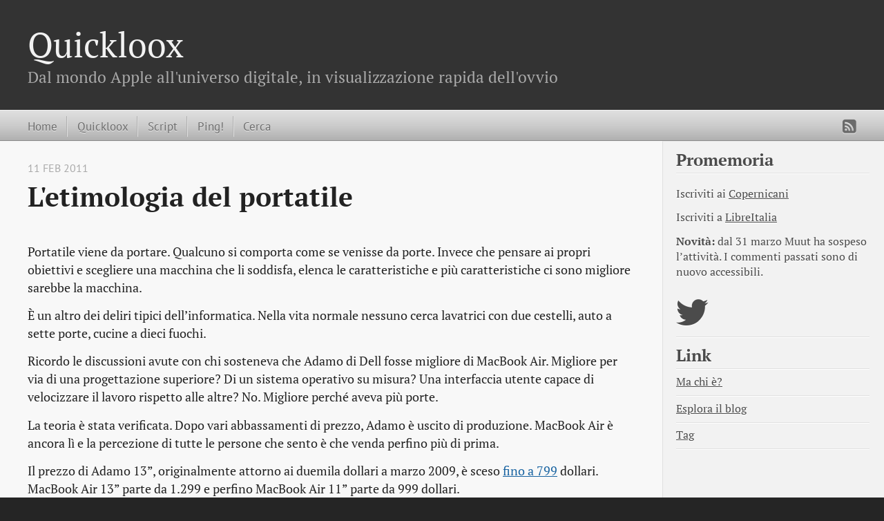

--- FILE ---
content_type: text/html
request_url: https://macintelligence.org/ping/2011-02-09-l-etimologia-del-portatile/
body_size: 5266
content:
<!DOCTYPE html>
<html xmlns="http://www.w3.org/1999/xhtml" xml:lang="en" lang="en-us">
<head>
  <meta http-equiv="content-type" content="text/html; charset=utf-8">

  
  <meta name="viewport" content="width=device-width,minimum-scale=1,maximum-scale=1">

  
    
    
      <link href="/css/fonts.css" rel="stylesheet" type="text/css">
    
  

  
  <title>L&#39;etimologia del portatile</title>

  
  
  <link rel="stylesheet" href="/css/hugo-octopress.css">

  
  

  
    <link rel="stylesheet" href="/css/fork-awesome.min.css">
  

  
  
    <link href="https://macintelligence.org/favicon.png" rel="icon">
  

  
  

  <meta name="description" content="" />
  <meta name="keywords" content="">
  <meta name="author" content="Lucio Bragagnolo">

  
  <meta name="generator" content="Hugo 0.148.2">

  
  

  
  



</head>
<body>


<header role="banner">
<hgroup>
  
  <h1><a href="https://macintelligence.org/">Quickloox</a></h1>
    <h2>Dal mondo Apple all&#39;universo digitale, in visualizzazione rapida dell&#39;ovvio</h2>
</hgroup></header>


<nav role="navigation">
<fieldset class="mobile-nav">
  
  <select onchange="location = this.value;">
    <option value="">Navigate…</option>
      
        <option value="https://macintelligence.org/">» Home</option>
      
        <option value="https://macintelligence.org/post/">» Quickloox</option>
      
        <option value="https://macintelligence.org/script/">» Script</option>
      
        <option value="https://macintelligence.org/ping/">» Ping!</option>
      
        <option value="https://macintelligence.org/search/">» Cerca</option>
      
  </select>
</fieldset>


<ul class="main-navigation">
  
  
    
      <li><a href="https://macintelligence.org/" title="Home">Home</a></li>
    
  
    
      <li><a href="https://macintelligence.org/post/" title="Quickloox"  rel="noopener noreferrer">Quickloox</a></li>
    
  
    
      <li><a href="https://macintelligence.org/script/" title="Script"  rel="noopener noreferrer">Script</a></li>
    
  
    
      <li><a href="https://macintelligence.org/ping/" title="Ping!"  rel="noopener noreferrer">Ping!</a></li>
    
  
    
      <li><a href="https://macintelligence.org/search/" title="Cerca"  rel="noopener noreferrer">Cerca</a></li>
    
  
</ul>

<ul class="subscription">
  
    
        <a href="https://macintelligence.org/index.xml" target="_blank" type="application/rss+xml" title="RSS" rel="noopener noreferrer"><i class="fa fa-rss-square fa-lg"></i></a>
    
  
</ul>


</nav>


<div id="main">
  <div id="content">
    <div>
      <article class="hentry" role="article">

        
        

<header>
  <p class="meta">
    11 feb 2011

    
    

    
  </p>
  <h1 class="entry-title">
     L&#39;etimologia del portatile 
  </h1>
</header>


        <div class="entry-content">
          
          
          
          <p><i>Portatile</i> viene da <i>portare</i>. Qualcuno si comporta come se venisse da <i>porte</i>. Invece che pensare ai propri obiettivi e scegliere una macchina che li soddisfa, elenca le caratteristiche e più caratteristiche ci sono migliore sarebbe la macchina.</p>
<p>È un altro dei deliri tipici dell&rsquo;informatica. Nella vita normale nessuno cerca lavatrici con due cestelli, auto a sette porte, cucine a dieci fuochi.</p>
<p>Ricordo le discussioni avute con chi sosteneva che Adamo di Dell fosse migliore di MacBook Air. Migliore per via di una progettazione superiore? Di un sistema operativo su misura? Una interfaccia utente capace di velocizzare il lavoro rispetto alle altre? No. Migliore perché aveva più porte.</p>
<p>La teoria è stata verificata. Dopo vari abbassamenti di prezzo, Adamo è uscito di produzione. MacBook Air è ancora lì e la percezione di tutte le persone che sento è che venda perfino più di prima.</p>
<p>Il prezzo di Adamo 13”, originalmente attorno ai duemila dollari a marzo 2009, è sceso <a href="http://news.cnet.com/8301-13924_3-20028576-64.html" target="_blank">fino a 799</a> dollari. MacBook Air 13” parte da 1.299 e perfino MacBook Air 11” parte da 999 dollari.</p>
<p>Non preoccupiamoci: <a href="http://www.ubergizmo.com/2011/02/dell-axes-its-super-slim-adamo-notebook/" target="_blank">corre voce</a> che la linea Adamo stia venendo riprogettata e che torni tra sei mesi.</p>
<p>E qui si potrebbe parlare di design (forma più funzione) talmente ben fatto che dura per anni e di design a basso valore, che si esaurisce e si butta via in poco tempo. Se non fosse che la gente sa parlare solo di prezzi. E di porte.</p>

        </div>
        

<footer>
  <p class="meta">
    <span class="byline author vcard">Posted by <span class="fn">Lucio Bragagnolo</span></span>
    
    <time>11 feb 2011</time>
    
    <span class="categories">
      Tags:
      
      <a class="category" href='https://macintelligence.org/tags/ping'>ping</a>
      
      
    </span>
  </p>

  

  <p class="meta">
    
    <a class="basic-alignment left" href="https://macintelligence.org/ping/2011-02-09-si-va-avanti/" title="L&#39;inarrestabile marcia del progresso">L&#39;inarrestabile marcia del progresso</a>
    

    
    <a class="basic-alignment right" href="https://macintelligence.org/ping/2011-02-10-sicurezza-a-campione/" title="Sicurezza a campione">Sicurezza a campione</a>
    
  </p>
  
</footer>

        <div id="comments-container">
  
</div>

<h3>Commenta</h3>
<form id="new-comment-form" action="https://macintelligence.org/commenti-quickloox">
  <input type="hidden" name="post" value="2011-02-09-L-etimologia-del-portatile" />
  <br /><input type="text" name="name" placeholder="* Nome" required />
  <br /><textarea
    rows="5"
    name="message"
    placeholder="* Commento"
    oninput="typeComment(this);"
    required
  ></textarea>
  <br />
  <div id="preview" hidden></div>
  <button
    id="new-comment-submit"
    class="btn-ready"
    type="submit"
    value="Send"
    tabindex="0"
  >
    Invia
  </button>
</form>

<script src="/js/purify.min.js"></script>

<script src="/js/marked.min.js"></script>

<script src="/js/avatary.js"></script>

<script language="javascript">
  
  function typeComment(tv) {
    
    tv.style.height = "auto";
    tv.style.height = tv.scrollHeight + "px";

    
    if (tv.value != "") {
      var txt = "";
      txt += '<article id="comment" class="comment">\n';
      txt +=
        '\t<img class="commentAvatar" src="' +
        avatary.get(
          document
            .getElementById("new-comment-form")
            .querySelector('[name="name"]').value,
        ) +
        '">\n';
      txt += '\t<div class="commentRight">\n';
      txt += '\t\t<p class="commentAuthor"><em>Anteprima commento:</em></p>\n';
      txt +=
        '\t\t<div class="commentMessage" inert>' +
        DOMPurify.sanitize(marked.parse(tv.value)) +
        "</div>\n";
      txt += "\t</div>\n";
      txt += "</article>\n";

      document.getElementById("preview").hidden = false;
      document.getElementById("preview").innerHTML = txt;
    } else {
      document.getElementById("preview").hidden = true;
      document.getElementById("preview").innerHTML = "";
    }
  }

  function codeToHTMLentities(mdWithHtml) {
    var result = mdWithHtml.replace(
      /<code>([\s\S]*?)<\/code>/gm,
      function (a, b) {
        return "<code>" + toHtmlEntities(b) + "</code>";
      },
    );

    result = result.replace(/^```([\s\S]*?)```$/gm, function (a, b) {
      return "<pre><code>" + toHtmlEntities(b) + "</code></pre>";
    });

    result = result.replace(/`([^`]+)`/g, function (a, b) {
      return "<code>" + toHtmlEntities(b) + "</code>";
    });

    return result;
  }

  function toHtmlEntities(str) {
    var map = {
      "&": "&amp;",
      "<": "&lt;",
      ">": "&gt;",
      "'": "&#39;",
      '"': "&quot;",
    };

    return str.replace(/[&<>"']/g, function (m) {
      return map[m];
    });
  }

  var monthNames = [
    "Gennaio",
    "Febbraio",
    "Marzo",
    "Aprile",
    "Maggio",
    "Giugno",
    "Luglio",
    "Agosto",
    "Settembre",
    "Ottobre",
    "Novembre",
    "Dicembre",
  ];

  function domReady(fn) {
    if (
      document.readyState === "complete" ||
      document.readyState === "interactive"
    ) {
      setTimeout(fn, 1);
    } else {
      document.addEventListener("DOMContentLoaded", fn);
    }
  }

  marked.use({
    breaks: true,
    gfm: true,
  });

  avatary.use({
    contrast: true, 
    fontFamily: "Playfair Display",
    capitalsVerticalOffset: 2, 
    size: 60,
    radius: 10,
    borderSize: 0,
    bgShade: true, 
    bgReflex: true, 
  });

  var addComment = function (data) {
    const container = document.getElementById("comments-container");

    var txt = "";
    var d = new Date(data.Ts);
    var date =
      d.getDate() +
      " " +
      monthNames[d.getMonth()] +
      " " +
      d.getFullYear() +
      " alle " +
      d.getHours() +
      ":" +
      ("0" + d.getMinutes()).slice(-2) +
      ":" +
      ("0" + d.getSeconds()).slice(-2);
    var msg = DOMPurify.sanitize(marked.parse(data.Message)); 
    var avatarSrc = avatary.get(data.Author);
    txt += '<article id="comment" class="comment">\n';
    txt += '\t<img class="commentAvatar" src="' + avatarSrc + '">\n';
    txt += '\t<div class="commentRight">\n';
    txt += '\t\t<p class="commentAuthor">' + data.Author + "</p>\n";
    txt +=
      '\t\t<time class="entry-date" datetime="' +
      data.Ts +
      '">' +
      date +
      "</time>\n";
    txt += '\t\t<div class="commentMessage">' + msg + "</div>\n";
    txt += "\t</div>\n";
    txt += "</article>\n";
    container.innerHTML += txt;
  };

  domReady(async function () {
    let form = document.getElementById("new-comment-form");
    let commentsUrl = "https:\/\/macintelligence.org\/commenti-quickloox/2011-02-09-L-etimologia-del-portatile";

    form.addEventListener("submit", (event) => {
      event.preventDefault();
      sendData();
    });

    const response = await fetch(commentsUrl);
    if (response.ok) {
      comments = await response.json();
      comments.forEach(addComment);
    } else {
      e =
        "<div><b>Impossibile caricare i commenti</b></br>" +
        status +
        " " +
        err +
        "<br/>Funzione commenti disabilitata";
      form.parentNode.insertBefore(document.createElement(e), form);
      form.display = "none";
    }

    
    document
      .getElementById("new-comment-form")
      .querySelector('[name="message"]').onfocus = function () {
      if (
        document
          .getElementById("new-comment-form")
          .querySelector('[name="special"]') == null
      ) {
        var special = document.createElement("input");
        special.setAttribute("type", "hidden");
        special.setAttribute("name", "special");
        special.setAttribute("value", "PIPPO"); 
        document.getElementById("new-comment-form").appendChild(special);
      }
    };

const textarea = document.querySelector('textarea');
	textarea.addEventListener("keydown", (e) => {
		if(e.metaKey && e.keyCode === 13) {
			sendData();
		}
	});

    async function sendData() {
      document.querySelector("#new-comment-submit").textContent =
        "Invio in corso...";
      const formData = new FormData(form);

      
      const msg = formData.get("message");
      const sanitizedMsg = DOMPurify.sanitize(codeToHTMLentities(msg));
      
      formData.set("message", sanitizedMsg);

      try {
        const response = await fetch(commentsUrl, {
          method: "POST",
          body: formData,
        });
        button = document.querySelector("#new-comment-submit");
        if (response.ok) {
          button.textContent = "Pubblicato!"; 
          button.className = "btn-ok";
          comment = await response.json();
          addComment(comment);
          
          document
            .getElementById("new-comment-form")
            .querySelectorAll("textarea")
            .forEach((textarea) => {
              textarea.value = "";
            });
          document.getElementById("preview").innerHTML = "";
          document.getElementById("preview").hidden = true;

          button.textContent = "Invia"; 
          button.className = "btn-ready"; 
        } else {
          button.className = "btn-err";
          const message = await response.text();
          button.textContent =
            "failed with status " + response.status + " " + message;
        }
      } catch (e) {
        button.textcontent = "failed with error " + e;
        console.error(e);
      }
    }
  });
</script>

      </article>
    </div>
    

<aside class="sidebar thirds">
  <section class="first odd">

    
      <h1>Promemoria</h1>
    

    <p>
      
        <p>Iscriviti ai 
<a href="https://www.copernicani.it" target="_blank" rel="noopener">Copernicani</a></p>
<p>Iscriviti a 
<a href="https://www.libreitalia.org" target="_blank" rel="noopener">LibreItalia</a></p>
<p><strong>Novità:</strong> dal 31 marzo Muut ha sospeso l&rsquo;attività. I commenti passati sono di nuovo accessibili.</p>

      
    </p>
  </section>

  
  



<ul class="sidebar-nav">
  <li class="sidebar-nav-item">
    
    
    
    <a target="_blank" rel="noopener noreferrer" href="https://twitter.com/loox/" title="https://twitter.com/loox/"><i class="fa fa-twitter fa-3x"></i></a>
    
    
    
    
    
    
    
    

  
  
  </li>
</ul>

  

  
    
      <section class="odd">
        
          <h1>Link</h1>
        
        
          <ul>
          <li>
            <a href="https://macintelligence.org/about/" title="Ma chi è?" >Ma chi è?</a>
          </li>
        
          <ul>
          <li>
            <a href="https://macintelligence.org/all/" title="Esplora il blog" >Esplora il blog</a>
          </li>
        
          <ul>
          <li>
            <a href="https://macintelligence.org/tags/" title="Tag" >Tag</a>
          </li>
        
        </ul>
      </section>
    
  

  
  
  
</aside>

  </div>
</div>

    <footer role="contentinfo">
      <p>Copyright &copy; 2026 Lucio Bragagnolo - <a href="https://macintelligence.org/license/">License</a> -
        <span class="credit">Powered by <a target="_blank" href="https://gohugo.io" rel="noopener noreferrer">Hugo</a> and <a target="_blank" href="https://github.com/parsiya/hugo-octopress/" rel="noopener noreferrer">Hugo-Octopress</a> theme.
      </p>
    </footer>

    
    



    
    
    

    
  </body>
</html>



--- FILE ---
content_type: application/javascript
request_url: https://macintelligence.org/js/avatary.js
body_size: 5184
content:
// avatary
// by Paoloo, da un'idea di MacMomo

var avatary = (function (scope) {
    var config = {
        fontFamily: "Geneva",
        capitalsVerticalOffset: 0,
        contrast: true,
        bgShade: true,
        bgReflex: false,
        borderSize: 0,
        radius: 20,
        size: 60,
    };

    var cssToHexadecimalColors = {
        aliceblue: "#f0f8ff",
        antiquewhite: "#faebd7",
        aqua: "#00ffff",
        aquamarine: "#7fffd4",
        azure: "#f0ffff",
        beige: "#f5f5dc",
        bisque: "#ffe4c4",
        black: "#000000",
        blanchedalmond: "#ffebcd",
        blue: "#0000ff",
        blueviolet: "#8a2be2",
        brown: "#a52a2a",
        burlywood: "#deb887",
        cadetblue: "#5f9ea0",
        chartreuse: "#7fff00",
        chocolate: "#d2691e",
        coral: "#ff7f50",
        cornflowerblue: "#6495ed",
        cornsilk: "#fff8dc",
        crimson: "#dc143c",
        cyan: "#00ffff",
        darkblue: "#00008b",
        darkcyan: "#008b8b",
        darkgoldenrod: "#b8860b",
        darkgray: "#a9a9a9",
        darkgreen: "#006400",
        darkgrey: "#a9a9a9",
        darkkhaki: "#bdb76b",
        darkmagenta: "#8b008b",
        darkolivegreen: "#556b2f",
        darkorange: "#ff8c00",
        darkorchid: "#9932cc",
        darkred: "#8b0000",
        darksalmon: "#e9967a",
        darkseagreen: "#8fbc8f",
        darkslateblue: "#483d8b",
        darkslategray: "#2f4f4f",
        darkslategrey: "#2f4f4f",
        darkturquoise: "#00ced1",
        darkviolet: "#9400d3",
        deeppink: "#ff1493",
        deepskyblue: "#00bfff",
        dimgray: "#696969",
        dimgrey: "#696969",
        dodgerblue: "#1e90ff",
        firebrick: "#b22222",
        floralwhite: "#fffaf0",
        forestgreen: "#228b22",
        fuchsia: "#ff00ff",
        gainsboro: "#dcdcdc",
        ghostwhite: "#f8f8ff",
        gold: "#ffd700",
        goldenrod: "#daa520",
        gray: "#808080",
        green: "#008000",
        greenyellow: "#adff2f",
        grey: "#808080",
        honeydew: "#f0fff0",
        hotpink: "#ff69b4",
        indianred: "#cd5c5c",
        indigo: "#4b0082",
        ivory: "#fffff0",
        khaki: "#f0e68c",
        lavender: "#e6e6fa",
        lavenderblush: "#fff0f5",
        lawngreen: "#7cfc00",
        lemonchiffon: "#fffacd",
        lightblue: "#add8e6",
        lightcoral: "#f08080",
        lightcyan: "#e0ffff",
        lightgoldenrodyellow: "#fafad2",
        lightgray: "#d3d3d3",
        lightgreen: "#90ee90",
        lightgrey: "#d3d3d3",
        lightpink: "#ffb6c1",
        lightsalmon: "#ffa07a",
        lightseagreen: "#20b2aa",
        lightskyblue: "#87cefa",
        lightslategray: "#778899",
        lightslategrey: "#778899",
        lightsteelblue: "#b0c4de",
        lightyellow: "#ffffe0",
        lime: "#00ff00",
        limegreen: "#32cd32",
        linen: "#faf0e6",
        magenta: "#ff00ff",
        maroon: "#800000",
        mediumaquamarine: "#66cdaa",
        mediumblue: "#0000cd",
        mediumorchid: "#ba55d3",
        mediumpurple: "#9370db",
        mediumseagreen: "#3cb371",
        mediumslateblue: "#7b68ee",
        mediumspringgreen: "#00fa9a",
        mediumturquoise: "#48d1cc",
        mediumvioletred: "#c71585",
        midnightblue: "#191970",
        mintcream: "#f5fffa",
        mistyrose: "#ffe4e1",
        moccasin: "#ffe4b5",
        navajowhite: "#ffdead",
        navy: "#000080",
        oldlace: "#fdf5e6",
        olive: "#808000",
        olivedrab: "#6b8e23",
        orange: "#ffa500",
        orangered: "#ff4500",
        orchid: "#da70d6",
        palegoldenrod: "#eee8aa",
        palegreen: "#98fb98",
        paleturquoise: "#afeeee",
        palevioletred: "#db7093",
        papayawhip: "#ffefd5",
        peachpuff: "#ffdab9",
        peru: "#cd853f",
        pink: "#ffc0cb",
        plum: "#dda0dd",
        powderblue: "#b0e0e6",
        purple: "#800080",
        rebeccapurple: "#663399",
        red: "#ff0000",
        rosybrown: "#bc8f8f",
        royalblue: "#4169e1",
        saddlebrown: "#8b4513",
        salmon: "#fa8072",
        sandybrown: "#f4a460",
        seagreen: "#2e8b57",
        seashell: "#fff5ee",
        sienna: "#a0522d",
        silver: "#c0c0c0",
        skyblue: "#87ceeb",
        slateblue: "#6a5acd",
        slategray: "#708090",
        slategrey: "#708090",
        snow: "#fffafa",
        springgreen: "#00ff7f",
        steelblue: "#4682b4",
        tan: "#d2b48c",
        teal: "#008080",
        thistle: "#d8bfd8",
        tomato: "#ff6347",
        turquoise: "#40e0d0",
        violet: "#ee82ee",
        wheat: "#f5deb3",
        white: "#ffffff",
        whitesmoke: "#f5f5f5",
        yellow: "#ffff00",
        yellowgreen: "#9acd32",
    };

    // COLORE DI FONDO
    var colorList = [
        "AliceBlue",
        //'AntiqueWhite',
        // 'Aqua',
        // 'Aquamarine',
        // 'Azure',
        "Beige",
        //'Bisque',
        //'Black',
        //'BlanchedAlmond',
        "Blue",
        "BlueViolet",
        //"Brown",
        //"BurlyWood",
        "CadetBlue",
        "Chartreuse", // *
        "Chocolate",
        "Coral",
        "CornflowerBlue",
        "Cornsilk",
        "Crimson",
        "Cyan",
        //"DarkBlue",
        //"DarkCyan",
        "DarkGoldenRod",
        "DarkGray",
        //"DarkGreen",
        "DarkKhaki",
        //"DarkMagenta",
        //"DarkOliveGreen",
        "DarkOrange",
        //"DarkOrchid",
        "DarkRed",
        "DarkSalmon",
        "DarkSeaGreen",
        //"DarkSlateBlue",
        "DarkSlateGrey",
        //"DarkTurquoise",
        //"DarkViolet",
        "DeepPink",
        "DeepSkyBlue",
        "DimGrey",
        "DodgerBlue",
        "FireBrick",
        //'FloralWhite',
        "ForestGreen",
        //"Fuchsia",
        "Gainsboro",
        //"GhostWhite",
        "Gold",
        "GoldenRod",
        //"Grey",
        //"Green",
        "GreenYellow",
        //'HoneyDew',
        "HotPink",
        "IndianRed",
        //"Indigo",
        "Ivory",
        "Khaki",
        //"Lavender",
        "LavenderBlush",
        //"LawnGreen",
        //'LemonChiffon',
        "LightBlue",
        "LightCoral",
        //'LightCyan',
        //'LightGoldenRodYellow',
        "LightGray",
        //'LightGrey',
        "LightGreen",
        //"LightPink",
        "LightSalmon",
        "LightSeaGreen",
        "LightSkyBlue",
        "LightSlateGray",
        //'LightSlateGrey',
        "LightSteelBlue",
        //'LightYellow',
        //'Lime',
        "LimeGreen",
        //"Linen",
        "Magenta",
        "Maroon",
        //"MediumAquaMarine",
        //"MediumBlue",
        "MediumOrchid",
        "MediumPurple",
        "MediumSeaGreen",
        "MediumSlateBlue",
        //"MediumSpringGreen",
        "MediumTurquoise",
        "MediumVioletRed",
        //"MidnightBlue",
        //'MintCream',
        "MistyRose",
        //'Moccasin'
        //'NavajoWhite'
        //'Navy'
        //'OldLace',
        "Olive",
        //"OliveDrab",
        "Orange",
        "OrangeRed",
        "Orchid",
        "PaleGoldenRod",
        "PaleGreen",
        "PaleTurquoise",
        //"PaleVioletRed",
        //'PapayaWhip'
        //'PeachPuff',
        "Peru",
        //'Pink',
        "Plum",
        "PowderBlue",
        //"Purple",
        //"RebeccaPurple",
        "Red",
        "RosyBrown",
        "RoyalBlue",
        "SaddleBrown",
        "Salmon",
        "SandyBrown",
        "SeaGreen",
        //'SeaShell',
        "Sienna",
        "Silver",
        "SkyBlue",
        "SlateBlue",
        "SlateGray",
        "Snow",
        //"SpringGreen",
        "SteelBlue",
        "Tan",
        "Teal",
        "Thistle",
        "Tomato",
        "Turquoise",
        "Violet",
        "Wheat",
        "White",
        //'WhiteSmoke',
        "Yellow",
        //"YellowGreen",
    ];

    function getInitialsFromName(name) {
        var a = "A",
            b = "A",
            parts = name.trim().replace(/\s+/g, " ").split(" ", 2);

        // RECUPERA LE 2 LETTERE
        if (parts.length > 1) {
            a = parts[0].charAt(0);
            b = parts[1].charAt(0);
        } else {
            if (name.length > 1) {
                a = name.charAt(0);
                b = name.charAt(1);
            } else {
                if (name.length > 0) {
                    a = name.charAt(0);
                    b = name.charAt(0);
                }
            }
        }

        return [a, b].join("");
    }

    function getAvatar(name) {
        var initials = getInitialsFromName(name);

        var size = config.size;
        var radius = config.radius;
        var borderSize = config.borderSize;

        var canvas = document.createElement("canvas");
        canvas.setAttribute("width", size);
        canvas.setAttribute("height", size);

        var ctx = canvas.getContext("2d");

        // COLORINDEX FROM NAME
        var colorIndex = 0;
        for (var i = 0; i < name.length; i++) colorIndex = (colorIndex << 5) - colorIndex + name.charCodeAt(i);
        colorIndex = Math.abs(colorIndex % colorList.length);
        // console.log(color);

        // COLORE DI SFONDO
        var bgColor = name == "paoloo" ? "black" : colorList[colorIndex];
        var isBgColorLight = isColorLight(nameToHex(bgColor));

        if (config.borderSize > 0) ctx.roundRect(0, 0, size, size, radius, nameToHSL(bgColor, { l: 30 })); // BORDO ESTERNO CHIARO

        ctx.roundRect(borderSize, borderSize, size - borderSize * 2, size - borderSize * 2, radius - 2, bgColor); // COLORE DI SFONDO

        if (config.bgShade) {
            if (isBgColorLight)
                ctx.roundRect(borderSize, borderSize, size - borderSize * 2, size - borderSize * 2, 9, createSoftShadeForLightColors(ctx, size - borderSize * 2)); // SFUMATURA LEGGERA DELLO SFONDO
            else ctx.roundRect(borderSize, borderSize, size - borderSize * 2, size - borderSize * 2, radius - 2, createSoftShadeForDarkColors(ctx, size - borderSize * 2)); // SFUMATURA LEGGERA DELLO SFONDO
        }

        // INIZIALI
        var contrastedColor = isBgColorLight ? "#00000088" : "#ffffffee";
        ctx.fillStyle = config.contrast ? contrastedColor : "#fff";
        if (name == "paoloo") ctx.fillStyle = "gold";
        if (config.fontFamily) ctx.font = size / 2 + "px '" + config.fontFamily + "', sans-serif";
        else ctx.font = size / 2 + "px sans-serif";
        ctx.textBaseline = "middle";
        ctx.textAlign = "center";

        var verticalOffset = 0;
        if (hasCapitalSizedLetters(initials) && config.capitalsVerticalOffset) verticalOffset = config.capitalsVerticalOffset;

        ctx.fillText(initials, size / 2, size / 2 + verticalOffset);

        // RIFLESSO LUCE VERTICALE
        if (config.bgReflex) ctx.roundRect(borderSize, borderSize, size - borderSize * 2, size - borderSize * 2, radius, createHalfLightReflex(ctx, size - 6));

        // console.log(name + " : " + bgColor);

        // IMMAGINE
        return canvas.toDataURL("image/png");
    }

    function createHalfLightReflex(ctx, height) {
        var reflex = ctx.createLinearGradient(0, 0, height / 2, height / 2);
        reflex.addColorStop("1", "#ffffff00");
        reflex.addColorStop("0.95", "#ffffff30");
        reflex.addColorStop("0", "#ffffff00");

        return reflex;
    }

    function createSoftShadeForDarkColors(ctx, height) {
        var bgShade = ctx.createLinearGradient(0, 0, 0, height);
        bgShade.addColorStop("0", "rgba(255,255,255,0.43)");
        bgShade.addColorStop("1", "rgba(255,255,255,0.03)");

        return bgShade;
    }

    function createSoftShadeForLightColors(ctx, height) {
        var bgShade = ctx.createLinearGradient(0, 0, 0, height);
        bgShade.addColorStop("1", "rgba(0,0,0,0.08)");
        bgShade.addColorStop("0", "rgba(0,0,0,0.0)");

        return bgShade;
    }

    function nameToHSL(name, mods, sets) {
        let rgb = hexToRGBArray(nameToHex(name)),
            r = rgb[0] / 255,
            g = rgb[1] / 255,
            b = rgb[2] / 255,
            cmin = Math.min(r, g, b),
            cmax = Math.max(r, g, b),
            delta = cmax - cmin,
            h = 0,
            s = 0,
            l = 0;

        if (delta == 0) h = 0;
        else if (cmax == r) h = ((g - b) / delta) % 6;
        else if (cmax == g) h = (b - r) / delta + 2;
        else h = (r - g) / delta + 4;

        h = Math.round(h * 60);

        if (h < 0) h += 360;

        l = (cmax + cmin) / 2;
        s = delta == 0 ? 0 : delta / (1 - Math.abs(2 * l - 1));
        s = +(s * 100).toFixed(1);
        l = +(l * 100).toFixed(1);

        if (mods) {
            if (mods.h) h = h + mods.h;
            if (mods.s) s = s + mods.s;
            if (mods.l) l = l + mods.l;

            if (l > 90) l = 90;
            if (s > 60) s = 60;
            if (l < 60) l = 60;
        }

        if (sets) {
            if (sets.h) h = sets.h;
            if (sets.s) s = sets.s;
            if (sets.l) l = sets.l;
        }

        return "hsl(" + h + "," + s + "%," + l + "%)";
    }

    function isColorLight(color) {
        var result = luma(color) >= 200; // 200
        return result;
    }

    function luma(color) {
        // color can be a hx string or an array of RGB values 0-255
        var rgb = typeof color === "string" ? hexToRGBArray(color) : color;
        return 0.2126 * rgb[0] + 0.7152 * rgb[1] + 0.0722 * rgb[2]; // SMPTE C, Rec. 709 weightings
    }

    function hexToRGBArray(color) {
        if (color.length === 3) color = color.charAt(0) + color.charAt(0) + color.charAt(1) + color.charAt(1) + color.charAt(2) + color.charAt(2);
        else if (color.length !== 6) throw "Invalid hex color: " + color;
        var rgb = [];
        for (var i = 0; i <= 2; i++) rgb[i] = parseInt(color.substr(i * 2, 2), 16);
        return rgb;
    }

    function nameToHex(name) {
        return cssToHexadecimalColors[name.toLowerCase()].substring(1);
    }

    function use(settings) {
        var properties = ["fontFamily", "capitalsVerticalOffset", "contrast", "bgShade", "bgReflex", "borderSize", "radius", "size"];

        for (prop in settings) {
            if (properties.indexOf(prop) != -1) {
                config[prop] = settings[prop];
            }
        }
    }

    function hasCapitalSizedLetters(str) {
        return !/[a-z]/.test(str);
    }

    return {
        get: getAvatar,
        use: use,
    };
})();

CanvasRenderingContext2D.prototype.roundRect =
    /**
     * Draws a rounded rectangle using the current state of the canvas.
     * If you omit the last three params, it will draw a rectangle
     * outline with a 5 pixel border radius
     * @param {CanvasRenderingContext2D} ctx
     * @param {Number} x The top left x coordinate
     * @param {Number} y The top left y coordinate
     * @param {Number} width The width of the rectangle
     * @param {Number} height The height of the rectangle
     * @param {Number} theRadius The corner radius. Defaults to 5;
     * @param {Boolean} fill Whether to fill the rectangle. Defaults to false.
     * @param {Boolean} stroke Whether to stroke the rectangle. Defaults to false.
     */
    function (x, y, width, height, theRadius, fill, stroke) {
        if (typeof stroke == "undefined") {
            stroke = false;
        }
        if (typeof theRadius === "undefined") {
            theRadius = 5;
        }
        this.beginPath();
        this.moveTo(x + theRadius, y);
        this.lineTo(x + width - theRadius, y);
        this.quadraticCurveTo(x + width, y, x + width, y + theRadius);
        this.lineTo(x + width, y + height - theRadius);
        this.quadraticCurveTo(x + width, y + height, x + width - theRadius, y + height);
        this.lineTo(x + theRadius, y + height);
        this.quadraticCurveTo(x, y + height, x, y + height - theRadius);
        this.lineTo(x, y + theRadius);
        this.quadraticCurveTo(x, y, x + theRadius, y);
        this.closePath();
        if (fill) {
            this.fillStyle = fill;
            this.fill();
        }
        if (stroke) {
            this.strokeStyle = stroke;
            this.stroke();
        }
    };
